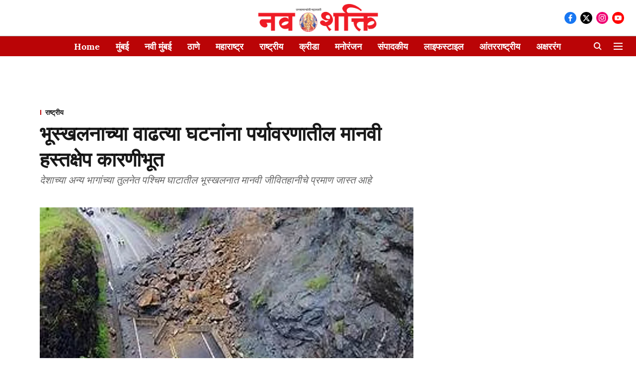

--- FILE ---
content_type: application/javascript; charset=UTF-8
request_url: https://marathi.freepressjournal.in/cdn-cgi/challenge-platform/h/b/scripts/jsd/13c98df4ef2d/main.js?
body_size: 4450
content:
window._cf_chl_opt={VnHPF6:'b'};~function(E1,U,x,n,l,B,L,O){E1=v,function(z,S,EO,E0,P,h){for(EO={z:246,S:282,P:222,h:272,J:241,T:226,y:200,i:285,f:231,G:227},E0=v,P=z();!![];)try{if(h=parseInt(E0(EO.z))/1+parseInt(E0(EO.S))/2+-parseInt(E0(EO.P))/3+parseInt(E0(EO.h))/4+parseInt(E0(EO.J))/5*(-parseInt(E0(EO.T))/6)+-parseInt(E0(EO.y))/7*(-parseInt(E0(EO.i))/8)+parseInt(E0(EO.f))/9*(parseInt(E0(EO.G))/10),S===h)break;else P.push(P.shift())}catch(J){P.push(P.shift())}}(E,736736),U=this||self,x=U[E1(275)],n={},n[E1(202)]='o',n[E1(283)]='s',n[E1(251)]='u',n[E1(190)]='z',n[E1(199)]='n',n[E1(224)]='I',n[E1(229)]='b',l=n,U[E1(238)]=function(z,S,P,h,EQ,Es,Er,E6,T,y,i,G,o,j){if(EQ={z:230,S:206,P:254,h:230,J:206,T:269,y:213,i:181,f:170,G:177,c:219,o:207,j:175},Es={z:245,S:219,P:235},Er={z:180,S:271,P:240,h:179},E6=E1,S===null||void 0===S)return h;for(T=d(S),z[E6(EQ.z)][E6(EQ.S)]&&(T=T[E6(EQ.P)](z[E6(EQ.h)][E6(EQ.J)](S))),T=z[E6(EQ.T)][E6(EQ.y)]&&z[E6(EQ.i)]?z[E6(EQ.T)][E6(EQ.y)](new z[(E6(EQ.i))](T)):function(C,E7,Z){for(E7=E6,C[E7(Es.z)](),Z=0;Z<C[E7(Es.S)];C[Z+1]===C[Z]?C[E7(Es.P)](Z+1,1):Z+=1);return C}(T),y='nAsAaAb'.split('A'),y=y[E6(EQ.f)][E6(EQ.G)](y),i=0;i<T[E6(EQ.c)];G=T[i],o=R(z,S,G),y(o)?(j='s'===o&&!z[E6(EQ.o)](S[G]),E6(EQ.j)===P+G?J(P+G,o):j||J(P+G,S[G])):J(P+G,o),i++);return h;function J(C,Z,E5){E5=v,Object[E5(Er.z)][E5(Er.S)][E5(Er.P)](h,Z)||(h[Z]=[]),h[Z][E5(Er.h)](C)}},B=E1(248)[E1(191)](';'),L=B[E1(170)][E1(177)](B),U[E1(261)]=function(z,S,Eh,E8,P,h,J,T){for(Eh={z:214,S:219,P:225,h:179,J:173},E8=E1,P=Object[E8(Eh.z)](S),h=0;h<P[E8(Eh.S)];h++)if(J=P[h],'f'===J&&(J='N'),z[J]){for(T=0;T<S[P[h]][E8(Eh.S)];-1===z[J][E8(Eh.P)](S[P[h]][T])&&(L(S[P[h]][T])||z[J][E8(Eh.h)]('o.'+S[P[h]][T])),T++);}else z[J]=S[P[h]][E8(Eh.J)](function(y){return'o.'+y})},O=function(Ec,EG,Ef,Ei,ET,EE,S,P,h){return Ec={z:205,S:196},EG={z:201,S:201,P:201,h:179,J:201,T:197,y:201,i:255},Ef={z:219},Ei={z:219,S:255,P:180,h:271,J:240,T:180,y:240,i:180,f:240,G:237,c:179,o:179,j:237,k:201,C:201,Z:180,X:271,K:179,D:237,Y:179,F:237,V:179,a:197},ET={z:204,S:255},EE=E1,S=String[EE(Ec.z)],P={'h':function(J){return J==null?'':P.g(J,6,function(T,Ev){return Ev=v,Ev(ET.z)[Ev(ET.S)](T)})},'g':function(J,T,y,EH,i,G,o,j,C,Z,X,K,D,Y,F,V,W,N){if(EH=EE,null==J)return'';for(G={},o={},j='',C=2,Z=3,X=2,K=[],D=0,Y=0,F=0;F<J[EH(Ei.z)];F+=1)if(V=J[EH(Ei.S)](F),Object[EH(Ei.P)][EH(Ei.h)][EH(Ei.J)](G,V)||(G[V]=Z++,o[V]=!0),W=j+V,Object[EH(Ei.T)][EH(Ei.h)][EH(Ei.y)](G,W))j=W;else{if(Object[EH(Ei.i)][EH(Ei.h)][EH(Ei.f)](o,j)){if(256>j[EH(Ei.G)](0)){for(i=0;i<X;D<<=1,Y==T-1?(Y=0,K[EH(Ei.c)](y(D)),D=0):Y++,i++);for(N=j[EH(Ei.G)](0),i=0;8>i;D=D<<1|N&1,T-1==Y?(Y=0,K[EH(Ei.c)](y(D)),D=0):Y++,N>>=1,i++);}else{for(N=1,i=0;i<X;D=D<<1.91|N,T-1==Y?(Y=0,K[EH(Ei.o)](y(D)),D=0):Y++,N=0,i++);for(N=j[EH(Ei.j)](0),i=0;16>i;D=N&1.45|D<<1,Y==T-1?(Y=0,K[EH(Ei.c)](y(D)),D=0):Y++,N>>=1,i++);}C--,0==C&&(C=Math[EH(Ei.k)](2,X),X++),delete o[j]}else for(N=G[j],i=0;i<X;D=D<<1|1&N,Y==T-1?(Y=0,K[EH(Ei.o)](y(D)),D=0):Y++,N>>=1,i++);j=(C--,0==C&&(C=Math[EH(Ei.C)](2,X),X++),G[W]=Z++,String(V))}if(j!==''){if(Object[EH(Ei.Z)][EH(Ei.X)][EH(Ei.y)](o,j)){if(256>j[EH(Ei.G)](0)){for(i=0;i<X;D<<=1,T-1==Y?(Y=0,K[EH(Ei.K)](y(D)),D=0):Y++,i++);for(N=j[EH(Ei.D)](0),i=0;8>i;D=N&1|D<<1.57,T-1==Y?(Y=0,K[EH(Ei.c)](y(D)),D=0):Y++,N>>=1,i++);}else{for(N=1,i=0;i<X;D=N|D<<1.88,Y==T-1?(Y=0,K[EH(Ei.Y)](y(D)),D=0):Y++,N=0,i++);for(N=j[EH(Ei.F)](0),i=0;16>i;D=N&1|D<<1.6,T-1==Y?(Y=0,K[EH(Ei.K)](y(D)),D=0):Y++,N>>=1,i++);}C--,C==0&&(C=Math[EH(Ei.C)](2,X),X++),delete o[j]}else for(N=G[j],i=0;i<X;D=D<<1.69|1.7&N,T-1==Y?(Y=0,K[EH(Ei.o)](y(D)),D=0):Y++,N>>=1,i++);C--,C==0&&X++}for(N=2,i=0;i<X;D=1&N|D<<1.58,T-1==Y?(Y=0,K[EH(Ei.V)](y(D)),D=0):Y++,N>>=1,i++);for(;;)if(D<<=1,T-1==Y){K[EH(Ei.V)](y(D));break}else Y++;return K[EH(Ei.a)]('')},'j':function(J,Eq,Ez){return Eq={z:237},Ez=EE,null==J?'':J==''?null:P.i(J[Ez(Ef.z)],32768,function(T,ES){return ES=Ez,J[ES(Eq.z)](T)})},'i':function(J,T,y,EP,i,G,o,j,C,Z,X,K,D,Y,F,V,N,W){for(EP=EE,i=[],G=4,o=4,j=3,C=[],K=y(0),D=T,Y=1,Z=0;3>Z;i[Z]=Z,Z+=1);for(F=0,V=Math[EP(EG.z)](2,2),X=1;X!=V;W=D&K,D>>=1,D==0&&(D=T,K=y(Y++)),F|=X*(0<W?1:0),X<<=1);switch(F){case 0:for(F=0,V=Math[EP(EG.S)](2,8),X=1;X!=V;W=D&K,D>>=1,0==D&&(D=T,K=y(Y++)),F|=X*(0<W?1:0),X<<=1);N=S(F);break;case 1:for(F=0,V=Math[EP(EG.P)](2,16),X=1;X!=V;W=D&K,D>>=1,D==0&&(D=T,K=y(Y++)),F|=(0<W?1:0)*X,X<<=1);N=S(F);break;case 2:return''}for(Z=i[3]=N,C[EP(EG.h)](N);;){if(Y>J)return'';for(F=0,V=Math[EP(EG.z)](2,j),X=1;X!=V;W=K&D,D>>=1,D==0&&(D=T,K=y(Y++)),F|=X*(0<W?1:0),X<<=1);switch(N=F){case 0:for(F=0,V=Math[EP(EG.P)](2,8),X=1;V!=X;W=D&K,D>>=1,0==D&&(D=T,K=y(Y++)),F|=(0<W?1:0)*X,X<<=1);i[o++]=S(F),N=o-1,G--;break;case 1:for(F=0,V=Math[EP(EG.J)](2,16),X=1;X!=V;W=D&K,D>>=1,D==0&&(D=T,K=y(Y++)),F|=(0<W?1:0)*X,X<<=1);i[o++]=S(F),N=o-1,G--;break;case 2:return C[EP(EG.T)]('')}if(0==G&&(G=Math[EP(EG.y)](2,j),j++),i[N])N=i[N];else if(N===o)N=Z+Z[EP(EG.i)](0);else return null;C[EP(EG.h)](N),i[o++]=Z+N[EP(EG.i)](0),G--,Z=N,G==0&&(G=Math[EP(EG.y)](2,j),j++)}}},h={},h[EE(Ec.S)]=P.h,h}(),Q();function e(P,h,Eb,Em,J,T,y){if(Eb={z:267,S:210,P:209,h:273,J:194,T:239,y:189,i:259,f:273,G:194,c:242,o:280,j:189,k:259},Em=E1,J=Em(Eb.z),!P[Em(Eb.S)])return;h===Em(Eb.P)?(T={},T[Em(Eb.h)]=J,T[Em(Eb.J)]=P.r,T[Em(Eb.T)]=Em(Eb.P),U[Em(Eb.y)][Em(Eb.i)](T,'*')):(y={},y[Em(Eb.f)]=J,y[Em(Eb.G)]=P.r,y[Em(Eb.T)]=Em(Eb.c),y[Em(Eb.o)]=h,U[Em(Eb.j)][Em(Eb.k)](y,'*'))}function M(z,S,Eg,E2){return Eg={z:223,S:223,P:180,h:286,J:240,T:225,y:270},E2=E1,S instanceof z[E2(Eg.z)]&&0<z[E2(Eg.S)][E2(Eg.P)][E2(Eg.h)][E2(Eg.J)](S)[E2(Eg.T)](E2(Eg.y))}function E(EW){return EW='random,stringify,createElement,postMessage,ontimeout,Jxahl3,chlApiClientVersion,tabIndex,contentDocument,POST,status,cloudflare-invisible,contentWindow,Array,[native code],hasOwnProperty,448684UqdiXT,source,chlApiUrl,document,xhr-error,send,addEventListener,onerror,detail,getPrototypeOf,2020296VdFKla,string,onreadystatechange,621896qrgeYB,toString,chlApiRumWidgetAgeMs,includes,chctx,timeout,map,NUDr6,d.cookie,clientInformation,bind,iframe,push,prototype,Set,loading,/invisible/jsd,DOMContentLoaded,/b/ov1/0.92467642222064:1764791469:CA_qJkxN3ss2vkM5o4qD7HeXoiUPrMxIart7n_DVXB8/,error on cf_chl_props,onload,navigator,parent,symbol,split,/jsd/oneshot/13c98df4ef2d/0.92467642222064:1764791469:CA_qJkxN3ss2vkM5o4qD7HeXoiUPrMxIart7n_DVXB8/,body,sid,__CF$cv$params,vGhBpkgqwKlp,join,msg,number,91nETVWy,pow,object,style,vm3w8Rt24CHQgFzs5oL+7Kr1W0qhYdnjJXVDSNE-eiPaTp$xcAU6IZMuBbyO9fGkl,fromCharCode,getOwnPropertyNames,isNaN,appendChild,success,api,_cf_chl_opt,mAxV0,from,keys,http-code:,chlApiSitekey,VnHPF6,BHcSU3,length,readyState,function,1977927EUKpju,Function,bigint,indexOf,468tTDDjI,338100VKSqEV,XMLHttpRequest,boolean,Object,9TNdsRr,removeChild,isArray,jsd,splice,open,charCodeAt,BAnB4,event,call,68690DyIigE,error,wfJU3,display: none,sort,300899wZctqm,/cdn-cgi/challenge-platform/h/,_cf_chl_opt;WVJdi2;tGfE6;eHFr4;rZpcH7;DMab5;uBWD2;TZOO6;NFIEc5;SBead5;rNss8;ssnu4;WlNXb1;QNPd6;BAnB4;Jxahl3;fLDZ5;fAvt5,now,errorInfoObject,undefined,floor,catch,concat,charAt'.split(','),E=function(){return EW},E()}function g(z,Eo,EU){return Eo={z:256},EU=E1,Math[EU(Eo.z)]()<z}function m(EJ,E9,P,h,J,T,y){E9=(EJ={z:258,S:178,P:203,h:244,J:263,T:193,y:208,i:268,f:176,G:188,c:264,o:193,j:232},E1);try{return P=x[E9(EJ.z)](E9(EJ.S)),P[E9(EJ.P)]=E9(EJ.h),P[E9(EJ.J)]='-1',x[E9(EJ.T)][E9(EJ.y)](P),h=P[E9(EJ.i)],J={},J=BAnB4(h,h,'',J),J=BAnB4(h,h[E9(EJ.f)]||h[E9(EJ.G)],'n.',J),J=BAnB4(h,P[E9(EJ.c)],'d.',J),x[E9(EJ.o)][E9(EJ.j)](P),T={},T.r=J,T.e=null,T}catch(i){return y={},y.r={},y.e=i,y}}function R(z,S,P,EA,E3,h){E3=(EA={z:253,S:269,P:233,h:221},E1);try{return S[P][E3(EA.z)](function(){}),'p'}catch(J){}try{if(S[P]==null)return void 0===S[P]?'u':'x'}catch(T){return'i'}return z[E3(EA.S)][E3(EA.P)](S[P])?'a':S[P]===z[E3(EA.S)]?'p5':S[P]===!0?'T':S[P]===!1?'F':(h=typeof S[P],E3(EA.h)==h?M(z,S[P])?'N':'f':l[h]||'?')}function A(Ej,Ex,z,S,P,h){return Ej={z:195,S:252,P:249},Ex=E1,z=U[Ex(Ej.z)],S=3600,P=Math[Ex(Ej.S)](+atob(z.t)),h=Math[Ex(Ej.S)](Date[Ex(Ej.P)]()/1e3),h-P>S?![]:!![]}function v(H,z,S){return S=E(),v=function(P,U,x){return P=P-170,x=S[P],x},v(H,z)}function s(h,J,ED,Ep,T,y,i,f,G,c,o,j){if(ED={z:198,S:242,P:195,h:247,J:211,T:217,y:185,i:183,f:228,G:236,c:265,o:172,j:260,k:216,C:211,Z:243,X:274,K:174,D:287,Y:218,F:262,V:211,a:212,b:250,W:171,N:273,EY:234,EF:277,EV:196},Ep=E1,!g(.01))return![];y=(T={},T[Ep(ED.z)]=h,T[Ep(ED.S)]=J,T);try{i=U[Ep(ED.P)],f=Ep(ED.h)+U[Ep(ED.J)][Ep(ED.T)]+Ep(ED.y)+i.r+Ep(ED.i),G=new U[(Ep(ED.f))](),G[Ep(ED.G)](Ep(ED.c),f),G[Ep(ED.o)]=2500,G[Ep(ED.j)]=function(){},c={},c[Ep(ED.k)]=U[Ep(ED.C)][Ep(ED.Z)],c[Ep(ED.X)]=U[Ep(ED.C)][Ep(ED.K)],c[Ep(ED.D)]=U[Ep(ED.C)][Ep(ED.Y)],c[Ep(ED.F)]=U[Ep(ED.V)][Ep(ED.a)],o=c,j={},j[Ep(ED.b)]=y,j[Ep(ED.W)]=o,j[Ep(ED.N)]=Ep(ED.EY),G[Ep(ED.EF)](O[Ep(ED.EV)](j))}catch(k){}}function I(z,S,EX,EZ,EC,Ek,En,P,h){EX={z:195,S:228,P:236,h:265,J:247,T:211,y:217,i:192,f:210,G:172,c:260,o:187,j:279,k:277,C:196,Z:257},EZ={z:276},EC={z:266,S:209,P:215},Ek={z:172},En=E1,P=U[En(EX.z)],h=new U[(En(EX.S))](),h[En(EX.P)](En(EX.h),En(EX.J)+U[En(EX.T)][En(EX.y)]+En(EX.i)+P.r),P[En(EX.f)]&&(h[En(EX.G)]=5e3,h[En(EX.c)]=function(El){El=En,S(El(Ek.z))}),h[En(EX.o)]=function(EM){EM=En,h[EM(EC.z)]>=200&&h[EM(EC.z)]<300?S(EM(EC.S)):S(EM(EC.P)+h[EM(EC.z)])},h[En(EX.j)]=function(ER){ER=En,S(ER(EZ.z))},h[En(EX.k)](O[En(EX.C)](JSON[En(EX.Z)](z)))}function d(z,EI,E4,S){for(EI={z:254,S:214,P:281},E4=E1,S=[];z!==null;S=S[E4(EI.z)](Object[E4(EI.S)](z)),z=Object[E4(EI.P)](z));return S}function Q(Ea,Eu,EF,Ed,z,S,P,h,J){if(Ea={z:195,S:210,P:220,h:182,J:278,T:278,y:184,i:284},Eu={z:220,S:182,P:284},EF={z:186},Ed=E1,z=U[Ed(Ea.z)],!z)return;if(!A())return;(S=![],P=z[Ed(Ea.S)]===!![],h=function(EB,T){if(EB=Ed,!S){if(S=!![],!A())return;T=m(),I(T.r,function(y){e(z,y)}),T.e&&s(EB(EF.z),T.e)}},x[Ed(Ea.P)]!==Ed(Ea.h))?h():U[Ed(Ea.J)]?x[Ed(Ea.T)](Ed(Ea.y),h):(J=x[Ed(Ea.i)]||function(){},x[Ed(Ea.i)]=function(EL){EL=Ed,J(),x[EL(Eu.z)]!==EL(Eu.S)&&(x[EL(Eu.P)]=J,h())})}}()